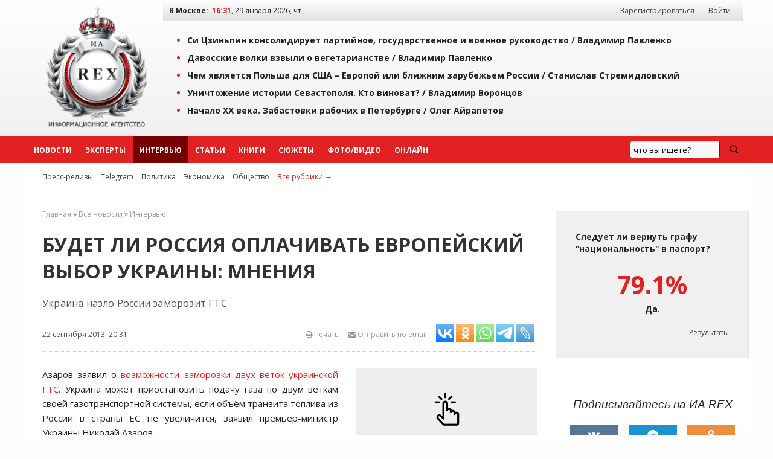

--- FILE ---
content_type: text/html; charset=windows-1251
request_url: https://iarex.ru/interviews/41381.html?utm_source=article
body_size: 15836
content:
<!DOCTYPE html PUBLIC "-//W3C//DTD XHTML 1.0 Transitional//EN" "http://www.w3.org/TR/xhtml1/DTD/xhtml1-transitional.dtd">
<html xmlns="http://www.w3.org/1999/xhtml" xml:lang="ru" lang="ru">
    <head>
        <title>Будет ли Россия оплачивать европейский выбор Украины: мнения / ИА REX</title>
        
        <meta http-equiv="Content-Type" content="text/html; charset=windows-1251" />
        <meta name="keywords" content="экспертное мнение, экономика, аналитика, социология, политика, новости, регионы, рэкс, рекс, rex" />
        <meta name="description" content="Украина назло России заморозит ГТС" />
        <meta name="copyright" lang="ru" content="ИА REX" />

        <meta name="zen-verification" content="ZIDqSWwKpawmValkUvlhNtsAUU73qF8EQsFNGKleWK0U6pormxi0L0B70jFQhtbM" />
        <meta name="yandex-verification" content="7bf1a5f3a9386ecc" />
        <meta name="yandex-verification" content="8f4795a300bedc0a" />
        <meta name="mailru-verification" content="f0d72fb19161eeaf" />
        

        <meta property="og:image"     content="http://photo.iarex.ru/insimgs/201205/cc412d014c1a.jpg" />
        <meta property="og:url"         content="https://iarex.ru/interviews/41381.html">
        <meta property="og:title"       content="Будет ли Россия оплачивать европейский выбор Украины: мнения / ИА REX">
        <meta property="og:description" content="Украина назло России заморозит ГТС">
        <meta property="og:locale"      content="ru_RU">
        <meta property="og:type"        content="article">
        
        <link rel="icon" type="image/svg+xml" href="/favicons/favicon.svg">
        <link rel="icon" type="image/png" href="/favicons/48.png" sizes="48x48">
        <link rel="icon" type="image/png" href="/favicons/128.png" sizes="128x128">
        <link rel="icon" type="image/png" href="/favicons/256.png" sizes="256x256">
        <link rel="apple-touch-icon" type="image/png" href="/favicons/apple-touch-icon.png">

        <link rel="canonical" href="https://iarex.ru/interviews/41381.html" />
                
        <link rel="alternate" type="application/rss+xml" title="RSS-лента ИА REX" href="https://feeds.feedburner.com/iarex/" />

        <link rel="preload" href="https://iarex.ru/css/fundation/foundation.min.css" as="style" />
        <link rel="preload" href="https://iarex.ru/css/fundation/foundation.min.js" as="script" />
        <link rel="preload" href="https://fonts.googleapis.com/css?family=Open+Sans+Condensed:300,700|Open+Sans:400,400i,700&subset=cyrillic-ext" as="style" />
        <link rel="preload" href="https://iarex.ru/style.css?04273" as="style" />

        <link rel="stylesheet" href="https://fonts.googleapis.com/css?family=Open+Sans+Condensed:300,700|Open+Sans:400,400i,700&subset=cyrillic-ext" />
        <link rel="stylesheet" type="text/css" href="https://iarex.ru/css/fundation/foundation.min.css" />
        <link rel="stylesheet" type="text/css" href="https://iarex.ru/style.css?03283" />

        <script src="//ajax.googleapis.com/ajax/libs/jquery/1.8.2/jquery.min.js"></script> <!-- Jquery -->
        <script type="text/javascript" src="/plugins/colorbox/jquery.colorbox-min.js"></script> <!-- Colorbox -->
        <script src="https://iarex.ru/css/fundation/foundation.min.js"></script> <!-- Zurb Foundation -->
        <link rel="stylesheet" type="text/css" href="/colorbox.css" />

        
        <!-- Yandex.Metrika counter -->
<script type="text/javascript" >
   (function(m,e,t,r,i,k,a){m[i]=m[i]||function(){(m[i].a=m[i].a||[]).push(arguments)};
   m[i].l=1*new Date();
   for (var j = 0; j < document.scripts.length; j++) {if (document.scripts[j].src === r) { return; }}
   k=e.createElement(t),a=e.getElementsByTagName(t)[0],k.async=1,k.src=r,a.parentNode.insertBefore(k,a)})
   (window, document, "script", "https://mc.yandex.ru/metrika/tag.js", "ym");

   ym(1676977, "init", {
        clickmap:true,
        trackLinks:true,
        accurateTrackBounce:true
   });
</script>
<noscript><div><img src="https://mc.yandex.ru/watch/1676977" style="position:absolute; left:-9999px;" alt="" /></div></noscript>
<!-- /Yandex.Metrika counter -->            <!-- Yandex.RTB -->
            <script>window.yaContextCb=window.yaContextCb||[]</script>
            <script src="https://yandex.ru/ads/system/context.js" async></script>

            <script type="text/javascript" src="//static.wi-fi.ru/mtt/banners/libs/1.7.1/all.js"></script>
            </head>

    <body>

                <!-- Rating@Mail.ru counter -->
        <script type="text/javascript">
            var _tmr = window._tmr || (window._tmr = []);
            _tmr.push({id: "2375899", type: "pageView", start: (new Date()).getTime()});
            (function (d, w, id) {
              if (d.getElementById(id)) return;
              var ts = d.createElement("script"); ts.type = "text/javascript"; ts.async = true; ts.id = id;
              ts.src = "https://top-fwz1.mail.ru/js/code.js";
              var f = function () {var s = d.getElementsByTagName("script")[0]; s.parentNode.insertBefore(ts, s);};
              if (w.opera == "[object Opera]") { d.addEventListener("DOMContentLoaded", f, false); } else { f(); }
            })(document, window, "topmailru-code");
        </script>
        <noscript><div><img src="https://top-fwz1.mail.ru/counter?id=2375899;js=na" style="border:0;position:absolute;left:-9999px;" alt="Top.Mail.Ru" /></div></noscript>
        <!-- //Rating@Mail.ru counter -->
        <!--LiveInternet counter-->
        <script type="text/javascript">
            <!--
            new Image().src = "//counter.yadro.ru/hit?r"+escape(document.referrer)+((typeof(screen)=="undefined")?"":";s"+screen.width+"*"+screen.height+"*"+(screen.colorDepth?screen.colorDepth:screen.pixelDepth))+";u"+escape(document.URL)+";"+Math.random();
            //-->
        </script>
        <!--/LiveInternet-->

        <div class="wrapper-top">
            <div class="topheader">

                <table width="100%" border="0" cellpadding="0" cellspacing="0">
                    <tr>
                        <td style="width:220px;padding:0;">
                            <div style="text-align:center;padding:.5rem;">
                                <a href="https://iarex.ru/" target="_self"><img src="/images/logo_rex.png" style="width:175px;height:207px;" alt="Информационное агентство REX" id="logo" /></a>
                            </div>
                        </td>
                        <td>
                            <div class="toprightfon">
                                <table width="100%" cellspacing="0" cellpadding="0">
                                    <tr>
                                        <td><b>В Москве:</b> &nbsp;<span id="clocks"> </span></td>
                                        <td style="width:350px;text-align:right;">
                                            <div id="usermenu">
                                                                                                    <a class="menuurl" href="/registration/">Зарегистрироваться</a> <a class="menuurl inline" href="#login">Войти</a>
                                                                                            </div>
                                        </td>
                                    </tr>
                                </table>
                            </div>
                            <div class="top">
                                    <ul><li><a href="/articles/152199.html?utm_referrer=top" onclick="ym(1676977,'reachGoal','top'); return true;">Си Цзиньпин консолидирует партийное, государственное и военное руководство / <span style="/*color:#e22222;*/">Владимир Павленко</span></a></li><li><a href="/articles/152193.html?utm_referrer=top" onclick="ym(1676977,'reachGoal','top'); return true;">Давосские волки взвыли о вегетарианстве / <span style="/*color:#e22222;*/">Владимир Павленко</span></a></li><li><a href="/articles/152179.html?utm_referrer=top" onclick="ym(1676977,'reachGoal','top'); return true;">Чем является Польша для США – Европой или ближним зарубежьем России / <span style="/*color:#e22222;*/">Станислав Стремидловский</span></a></li><li><a href="/articles/152177.html?utm_referrer=top" onclick="ym(1676977,'reachGoal','top'); return true;">Уничтожение истории Севастополя. Кто виноват? / <span style="/*color:#e22222;*/">Владимир Воронцов</span></a></li><li><a href="/articles/152176.html?utm_referrer=top" onclick="ym(1676977,'reachGoal','top'); return true;">Начало XX века. Забастовки рабочих в Петербурге / <span style="/*color:#e22222;*/">Олег Айрапетов</span></a></li></ul>                            </div>
                        </td>
                    </tr>
                </table>

            </div>
        </div>
        <div id="menu" class="horizontal-menu">
            <div class="wrapper-nobg">
                <div id="top-menu">
                    <ul class="menu-list">
                        <li class="menuitem2"><a class="menuurl  " href="https://iarex.ru/news/">Новости</a></li>
                        <li class="menuitem2"><a class="menuurl " href="https://iarex.ru/experts/">Эксперты</a></li>
                        <li class="menuitem2"><a class="menuurl msel" href="https://iarex.ru/interviews/">Интервью</a></li>
                        <li class="menuitem2"><a class="menuurl " href="https://iarex.ru/articles/">Статьи</a></li>
                        <li class="menuitem2"><a class="menuurl " href="https://iarex.ru/books/">Книги</a></li>
                        <li class="menuitem2"><a class="menuurl " href="https://iarex.ru/themes/">Сюжеты</a></li>
                        <li class="menuitem2"><a class="menuurl " href="https://iarex.ru/media/">Фото/Видео</a></li>
                        <li class="menuitem2"><a class="menuurl " href="https://iarex.ru/onlines/">Онлайн</a></li>
                    </ul>
                    <div id="searchbar" style="width:200px;height:45px;float:right;">
                        <div class="ya-site-form ya-site-form_inited_no" onclick="return {'action':'https://iarex.ru/search/','arrow':false,'bg':'transparent','fontsize':13,'fg':'#000000','language':'ru','logo':'rb','publicname':'test-search-12345','suggest':true,'target':'_self','tld':'ru','type':3,'usebigdictionary':true,'searchid':2024841,'webopt':false,'websearch':false,'input_fg':'#000000','input_bg':'#ffffff','input_fontStyle':'normal','input_fontWeight':'normal','input_placeholder':'что вы ищете?','input_placeholderColor':'#000000','input_borderColor':'#7f9db9'}"><form action="http://yandex.ru/sitesearch" method="get" target="_self"><input type="hidden" name="searchid" value="2024841"/><input type="hidden" name="l10n" value="ru"/><input type="hidden" name="reqenc" value=""/><input type="search" name="text" value=""/><input type="submit" value="Найти"/></form></div>
                        <style type="text/css">.ya-page_js_yes .ya-site-form_inited_no { display: none; }</style><script type="text/javascript">(function(w,d,c){var s=d.createElement('script'),h=d.getElementsByTagName('script')[0],e=d.documentElement;if((' '+e.className+' ').indexOf(' ya-page_js_yes ')===-1){e.className+=' ya-page_js_yes';}s.type='text/javascript';s.async=true;s.charset='utf-8';s.src=(d.location.protocol==='https:'?'https:':'http:')+'//site.yandex.net/v2.0/js/all.js';h.parentNode.insertBefore(s,h);(w[c]||(w[c]=[])).push(function(){Ya.Site.Form.init()})})(window,document,'yandex_site_callbacks');</script>
                    </div>
                    <style type="text/css">
                        #ya-site-form0 {height:100%;}
                        #ya-site-form0 .ya-site-form__search-input {padding:10px;}
                        #ya-site-form0 .ya-site-form__form .ya-site-form__input-text {line-height:14px;padding:5px;}
                        #ya-site-form0 .ya-site-form__submit_type_image {background:url("/images/icons/search2.png") no-repeat 0 0;height:15px;width:20px;}
                        #ya-site-form0 .ya-site-form__form .ya-site-form__input-text {background:#F9F9F9 !important;border:1px solid #592323 !important;}
                        #ya-site-form0 .ya-site-form__form .ya-site-form__input-text:focus {background:#FFF !important;border:1px solid #592323 !important;box-shadow:0 0 2px #F0F0F0 !important;transitions:0.6s !important;}
                        #ya-site-form0 .ya-site-form__submit_type_image:hover {background:url("/images/icons/search2.png") no-repeat 0 -15px;height:15px;width:20px;}
                        #ya-site-form0 .ya-site-form__submit {margin: 0 0 0 15px;}
                    </style>
                </div>
            </div>
        </div>

        <div class="wrapper">
            <div id="nav2">
                <span id="rubrics">
                <a href="https://iarex.ru/press-release/" class="rubricsurl">Пресс-релизы</a>
                                    <a href="/telegram/" class="rubricsurl">Telegram</a>
                                    <a href="/policy/" class="rubricsurl">Политика</a>
                                    <a href="/economy/" class="rubricsurl">Экономика</a>
                                    <a href="/society/" class="rubricsurl">Общество</a>
                                    <a href="https://iarex.ru/rubrics/" class="rubricsurl" style="color:#e22222;">Все рубрики&nbsp;&rarr;</a>
                </span>
            </div>
            <div>
                <table width="100%" border="0" cellpadding="0" cellspacing="0" id="article">
                    <tr><td>
                        <div id="tdcc"><div id="centrblock">
    <div class="breadcrumbs">
<a href="/">Главная</a> &raquo; <a href="/news/" >Все новости</a> &raquo; <a href="/interviews/" >Интервью</a>    </div>
    <div id="content" itemscope  itemtype="http://schema.org/NewsArticle">
        <meta itemprop="genre" content="news"/>
        <meta itemprop="inLanguage" content="ru"/>
        <meta itemprop="dateCreated" content="2013-09-22T20:31:00">
        <meta itemprop="datePublished" content="2013-09-22T20:31:00">
        <meta itemprop="dateModified" content="2013-09-22T20:31:00">
        <meta itemprop="publisher" content="ИА REX" itemscope="">
    <h1 itemprop="headline">Будет ли Россия оплачивать европейский выбор Украины: мнения</h1>
        <div class="news-anons">Украина назло России заморозит ГТС</div>    <div class="news-author" itemprop="author"></div>
    <div id="news-header">
        <div class="news-info">
            <span class="leftpos">22 сентября 2013 &nbsp;20:31</span>
            <span style="float:right;" id="sharelinks">
                <noindex>
                    <span style="float:right;">
                        <span><a id="toemail" href="mailto:?subject=Ссылка%20на%20материал%20ИА%20REX&body=https://iarex.ru/interviews/41381.html"><i class="fa fa-envelope"></i> Отправить по email</a></span>

                            <script type="text/javascript">(function(w,doc) {
if (!w.__utlWdgt ) {
    w.__utlWdgt = true;
    var d = doc, s = d.createElement('script'), g = 'getElementsByTagName';
    s.type = 'text/javascript'; s.charset='UTF-8'; s.async = true;
    s.src = ('https:' == w.location.protocol ? 'https' : 'http')  + '://w.uptolike.com/widgets/v1/uptolike.js';
    var h=d[g]('body')[0];
    h.appendChild(s);
}})(window,document);
</script>
<div data-mobile-view="false" data-share-size="30" data-like-text-enable="false" data-background-alpha="0.0" data-pid="1467730" data-mode="share" data-background-color="#ffffff" data-hover-effect="scale" data-share-shape="rectangle" data-share-counter-size="10" data-icon-color="#ffffff" data-mobile-sn-ids="tm.wh.vb.fb.vk.tw.ok.em." data-text-color="#000000" data-buttons-color="#ffffff" data-counter-background-color="#ffffff" data-share-counter-type="separate" data-orientation="horizontal" data-following-enable="false" data-sn-ids="vk.ok.wh.tm.lj." data-preview-mobile="false" data-selection-enable="true" data-exclude-show-more="true" data-share-style="2" data-counter-background-alpha="1.0" data-top-button="false" class="uptolike-buttons" ></div>
                    </span>

                    <a href="/" onClick="printtext(41381); return false;" onFocus="this.blur();" id="page-print" title="Версия для печати"><i class="fa fa-print"></i> Печать</a>
                </noindex>
            </span>
        </div>
    </div>
    


    
        <div id="art-links">
            <div class="news-img-left" style="width:300px;">
                <a href="http://photo.iarex.ru/insimgs/201205/cc412d014c1a.jpg" class="" title="Иллюстрация" target="_blank"><img src="//iarex.ru/images/clickup.png"  class="clickup" width="300" alt="Иллюстрация" itemprop="image" /></a>
                
            </div>
        </div>    <!-- time: 0.0000 сек. -->
        <div id="text" itemprop="articleBody"><p>Азаров заявил о <a href="https://iarex.ru/news/41347.html" target="_blank">возможности заморозки двух веток украинской ГТС</a>. Украина может приостановить подачу газа по двум веткам своей газотранспортной системы, если объём транзита топлива из России в страны ЕС не увеличится, заявил премьер-министр Украины Николай Азаров</p>
<p><strong>ИА REX</strong>: <strong>Заявление премьер-министра Украины</strong> - <strong>это шантаж? Будет ли Россия оплачивать европейский выбор Украины?</strong></p>
<p><strong>Лев Вершинин</strong>, политолог и историк, кандидат исторических наук:<strong> </strong></p>
<p>Какое-то время назад я сказал, что аналитика по "украинскому вопросу" утратила актуальность, поскольку выводы лежат на поверхности, и, следовательно, более чем достаточно просто складывать осколки смальты. Я был прав. Вполне понимая, что мову разумеют не все, и, тем не менее, <a rel="nofollow" target="_blank" href="http://www.youtube.com/watch?feature=player_embedded&amp;v=GjJ_fb2oeb0">видеоролик</a> слишком интересен, чтобы его не разместить. А для не понимающих совершенно поясню: перед вами гимн проекту "Анти-Россия", исполняемый хором украинских элит в полном составе, причем представителей национал-коммунистов, позволяющих себе быть чуть-чуть менее рьяными, чем предписано, нацики просто затюкивают, а представители "регионалов", обязанные нацикам подпевать, выглядят нелепо и постыдно, ибо в глубине души понимают, что творят, но поделать ничего не могут. В результате, на общем фоне г-н Ганапольский, приглашенный говорить как бы в пользу России, лопоча ни на йоту не более, чем может лопотать, выглядит оголтелым русским империалистом.</p>
<!-- other-pos-0 -->
<p>Тем не менее, хотя grano salis, в целом, предъявлена, все же рекомендую даже категорически украинского не знающим посмотреть заключительные десять минут. Они того стоят. Ибо, когда речь заходит о том, что последствия для Украины могут оказаться практически пагубны, выясняется, что киевские политики в полной мере, попунктно это сознают, и, тем не менее, сворачивать даже не намерены, хотя бы и ценой "голодомора". Нет, разумеется, г-н Яценюк, американский мальчик, "<em>готов брать на себя всю полноту ответственности</em>", но слова балаболки гроша ломаного не стоят, зато г-н Михальчишин, идеолог ОПГ "Свобода", более чем четко намекает: если Россия не сглотнет происходящее с покорностью, а посмеет создать Украине неудобства, дело может дойти и до войны.</p>
            <div class="text-readmore">
                <h4>БУДЬТЕ В КУРСЕ</h4>
                <ul><li><span class="timedate">23.09.13</span> &nbsp; <a href="https://iarex.ru/news/41405.html?utm_source=article" target="_blank">Украина теряет деньги на транзите, теряет рабочие места и перспективу развития транзитных возможностей: мнение</a></li>
                </ul>
            </div>
<p>И это было бы поводом для смеха, если бы неявно, но вполне четко не коррелировало с недавним заявлением г-на Азарова о том, что  "<em><a href="https://iarex.ru/news/41347.html" target="_blank">Украина может приостановить подачу газа</a> по двум веткам своей газотранспортной системы, если <strong>объём транзита топлива из России в страны ЕС не увеличится</strong></em>". То есть, если мерзнущему Киеву не создадут условия для откачки газа на хоть какие-то нужды. А тут уже не до смеха, ибо то, что в устах радикала выглядит пустым тявканьем, будучи озвучено премьер-министром страны превращается в заявление о готовности создать вполне реальный casus belli. Иначе говоря, уходя от России, украинская элита видит все риски и шантажирует Москву, исходя, видимо, из того, что как бы ни обострился конфликт, Запад ее поддержит. Ибо, как сказал недавно Александр Рар (см. &laquo;<a href="https://iarex.ru/interviews/41305.html">Действительно ли Европа примет Украину, чтобы не появилась новая Российская империя</a>&raquo;), никогда не опасавшийся называть вещи своими именами: "<em>После возвращения Путина есть больше конфликтов</em><em>, чем сотрудничества, что привело к тому, что очень многие европейцы могут согласиться с тем, что Соглашение об ассоциации с Украиной нужно подписывать. Просто чтобы не поощрять создание новой какой-то Русской империи на востоке. Есть такое политическое мнение</em>".</p>
<!-- other-pos-1 -->
<p>Собственно, эту уверенность никто и не скрывает. Все украинские эксперты, какой бы сектор политикума они ни представляли, в разных выражениях, но <a href="https://iarex.ru/articles/41340.html" target="_blank">в один голос</a> стоят на том, что если Россия не пожелает оплачивать "европейский путь Украины", то Европе, которая сама платить ни гроша не намерена, "<em>следует взять в руки кнут</em>". Иными словами, год за годом путаясь на украинском направлении, Россия оказалась перед лицом жесточайшего вызова. Кремлю следует выбирать одно из двух: либо, как, - по словам известного киевского политолога Дмитрия Выдрина, - сообщил на "Валдае" Сергей Лавров, "<em>искать более адекватные форматы взаимоотношений и четче все прописывать</em>", то есть, таки оплачивать "еврокурс" Киева, плавно сдвигаясь в направлении параши, либо принимать единственно логичный комплекс мер, чего киевские "евроинтеграторы" откровенно боятся, - но сознавая, что в итоге возможны обострения любого уровня. Короче говоря, выбор Киева понятен. Каков будет выбор Кремля, я не знаю.</p>
<!-- other-pos-2 -->
<p><strong>Елена Геллер</strong>, журналист и блогер:</p>
<p>Лет 13 или 14 назад я общалась с одним земляком, на тот момент уже довольно долго жившим в Москве и похвалявшимся связями на разных уровнях. Я говорила ему о том, что нашим на самом деле некем и нечем держаться. Он отвечал, что московских чиновников не интересует оппозиция: зачем им люди, которые никто и умеют только протестовать - гораздо проще купить тех, кто у власти. Того же Кучму, что, мол, ты пойми - это не я, это московские чиновники так считают. Может быть, и сейчас вся московская стратегия - или купить, или плюнуть? Собственно, я могу понять тех граждан России, которые упрекают граждан Украины в пассивности. Хотя данные граждане точно так же только сетевым образом пассионарны. Да вот только те, кто выступал за союз с Россией, оказались без поддержки, теряли ресурсы, время, перспективу, маргинализировались, - и это длилось годами. В конце концов, имеем то, что имеем. Ну и когда приходят и спрашивают, а что ж вы не пытаетесь? Пытались, а многие и до сих пор пытаются. Да только вопрос, а как оно в России - человек, вкалывающий за идею без всякой финансовой поддержки, долго ли так продержится и как к этому относятся окружающие. Независимо, кстати, от отношения к самой идее.</p>
<p><strong>Искандер Макаров</strong>, журналист и блогер:</p>
<p>Не пойму, на что они в этом смысле надеются. То, что Европа организует некий писк в поддержку Украины - это ясно. Ну и?.. Сама она за компанию с Украиной мёрзнуть, надо думать, не собирается? Значит, всё, что только можно, через альтернативные пути поставки будет идти в Европу всё равно. Т.е. никакой практической поддержки Украине не будет - чисто, что называется, моральная. Максимум - подадут иски в какой-нибудь международный суд, разбирательство в котором может тянуться годами, а выполнением решений зависит от доброй воли участвующих в разбирательстве. При этом любое обострение отношений Россия вполне сможет использовать в своих интересах - для наращивания международного авторитета, внутри страны поддержка власти тоже увеличится в условиях конфликта - и т.п. Странные они люди, в общем.</p>
<!-- other-pos-3 -->
<p><strong>Юрий Юрьев</strong>, политконструктор:</p>
<p>Со стороны Украины это хуже чем шантаж. Это шантаж суицидом. Украина грозит перекрыть себе торговые артерии, если её не покормят, как она этого хочет. В переводе на обывательский язык - это означает: "А ну корми, а то повешусь". Пора к психиатру.</p>
<p><strong>Виктор Глеба,</strong> действительный член Украинской академии архитектуры, кандидат наук государственного правления:</p>
<p>Азаров прав. Затраты Украины на содержание "трубы" и хранилищ газа намного больше, чем прибыль от транзита. Кто бывал хотя бы на полтавском хранилище - может представить эту систему, плюс техническое обслуживание катодных станций и потери земельных участков (по 200 - 400 метров ширины в каждую сторону от оси по всей 4-тысячикилометровой оси трубы) и другие тонкости газотранспортного бизнеса, делают неэффективным содержание системы транзита на Европу. Кстати, "московская труба", что лежит на южной границе столицы Украины не даёт возможности провести скоростную трассу "Воздушный экспресс" с правого на левый берег Днепра в г. Киеве, так, как эта трасса "ложится" в санитарно-защитную зону газопровода. Запуск северных и южных веток (потоков) действительно уменьшил объёмы полученных Украиной денег от транзита  - так пусть теперь ЕС и получает газ через них. Украина должна получить свой газ по контракту до ближайшего хранилища и не должна думать о том, как содержать трассу на Брюссель. Кто должен содержать автодорогу Москва - Берлин немцы или россияне?</p><div class="subscription">
<div>Подписывайтесь на наш канал в <a href="tg://resolve?domain=iarexru" rel="nofollow" target="_blank">Telegram</a> или в <a href="https://dzen.ru/iarex" target="_blank" rel="nofollow">Дзен</a>.</div>
<div>Будьте всегда в курсе главных событий дня.</div>
</div></div><div style="margin:20px 0;clear:both;display:inline-block;width:100%;"><span class="content-exp"><a href="/experts/74.html" class="nameexpert"><img src="/insimgs/expimg74p.jpg" height="40" width="30" alt="Вершинин Лев" title="Вершинин Лев" />Вершинин Лев</a></span></div>


    </div>


    <div id="content-info">
        <div class="content-info-block-45">
            <span class="content-info-label">Источник:</span>
            <span class="content-info-content"><b><a href="https://iarex.ru/interviews/41381.html" class="primary" target="_self">ИА REX</a></b></span>
        </div>
        <div class="content-info-block-55">
            <span class="content-info-label"><i class="fa fa-link"></i> Ссылка:</span>
            <span class="content-info-content"><a href="https://www.iarex.ru/interviews/41381.html" class="primary" target="_self">https://iarex.ru/interviews/41381.html</a></span>
        </div>
        <div class="content-info-block-45">
            <span class="content-info-label">Рубрики:</span>
            <span class="content-info-content"><a href="/policy/" class="silent" target="_self">Политика</a>, <a href="/economy/" class="silent" target="_self">Экономика</a></span>
        </div>
        <div class="content-info-block-55">
            <span class="content-info-label"><i class="icon-tag"></i>Теги:</span>
            <span class="content-info-content"><a href="/keywords/9596.html" class="silent" target="_self">Елена Геллер</a>, <a href="/keywords/6805.html" class="silent" target="_self">Искандер Макаров</a>, <a href="/keywords/374.html" class="silent" target="_self">Юрий Юрьев</a></span>
        </div>
    </div>
<div><!-- Sparrow -->
<script type="text/javascript" data-key="246fd89796299b9af42e8093e81cc124">
    (function(w, a) {
        (w[a] = w[a] || []).push({
            'script_key': '246fd89796299b9af42e8093e81cc124',
            'settings': {
                'w': 29536,
                'sid': 10771
            }
        });
        if(!window['_Sparrow_embed']) {
            var node = document.createElement('script'); node.type = 'text/javascript'; node.async = true;
            node.src = 'https://widget.sparrow.ru/js/embed.js';
            (document.getElementsByTagName('head')[0] || document.getElementsByTagName('body')[0]).appendChild(node);
        } else {
            window['_Sparrow_embed'].initWidgets();
        }
    })(window, '_sparrow_widgets');
</script>
<!-- /Sparrow --></div>
<div id="comments-block">
<h3 style="clear:both;">Комментарии читателей (2):</h3><div id="commpost"><a name="comm"></a>        <div class="text"><div id="save"><a href="#login" id="y" class="button inline cboxElement">Добавить комментарий</a></div>
        </div>
</div>
<div id="comments">                    <div id="comm_9207" class="communit egg">
                    <div class="commheader">
                    <div class="facebookuser">
                    <a href="//iarex.ru/user1573.html" class="mnik">Boris</a><div class="karma">Карма: 28</div>                    </div>

                    </div>
                    <div class="comm_text">
                        <div class="comminfo">23.09.2013 13:48, #9207</div>
            Прошу администрацию сайта обратить внимание на деструктивную и провокационную роль пользователя под ником iva volkov-данный субъект регулярно постирует чужие статьи и тексты, к тому же систематически ведет лживую антиармянскую и фальшивую проазербайджанскую пропаганду<br />                    </div>

                                    </div>
                                    <div id="comm_9211" class="communit odd">
                    <div class="commheader">
                    <div class="iarexuser">
                    <a href="//iarex.ru/user176.html" class="mnik">Владимир</a><div class="karma">Карма: 15</div>                    </div>

                    </div>
                    <div class="comm_text">
                        <div class="comminfo">23.09.2013 13:55, #9211</div>
            Виктору Глобе, академику и кандидату.<br />На прямой вопрос - &quot;Кто должен содержать автодорогу Москва - Берлин немцы или россияне?&quot;, - также прямо отвечаю: Русский отрезок - русские, немецкий - немцы, украинский или польский - украинцы или поляки. Если же Украина (или Польша) не считают дорогу нужной для себя лично, то, наверное, речь может идти только о каких-то формах русско-немецких концессий на территориях Украины или Польши. Или об аннексии.<br />Хотите заломить цену? - Заломите.<br />Хотите прикрыть трубу? - Прикройте<br />Хотите строить что-то на месте трубы? - Стройте.<br />Пугать не надо.<br />А с блефом у таких покеристов, как вы, всегда было слабовато. Всегда больше напоминало истерику, чем блеф.                    </div>

                                    </div>
                </div></div>

    </div>

</div>

</div>
                        </div></td>
                        <td id="tdright">

            <noindex>

<!-- Cached copy, generated 16:30 -->

        <div class="poll-release">
            <div class="question">Следует ли вернуть графу "национальность" в паспорт?</div>
            <div class="answer"><span>79.1%</span> Да.</div>
            <div class="result"><a href="/votings/234.html">Результаты</a></div>
        </div>
        
<div id="icons" class="centered">
    <div class="h3"><i>Подписывайтесь на ИА REX</i></div>
    <a target="_blank" rel="nofollow" title="Страница ИА REX в Вконтакте" href="https://vk.com/iarex" class="social-icon vk"><i class="fa fa-vk"></i></a>
    <a target="_blank" rel="nofollow" title="Канал ИА REX в Telegram" href="tg://resolve?domain=iarexru" class="social-icon tg"><i class="fa fa-telegram"></i></a>
    <a target="_blank" rel="nofollow" title="Группа ИА REX на Одноклассниках" href="https://ok.ru/group/52992700645489" class="social-icon ok"><i class="fa fa-odnoklassniki"></i></a>
    <a target="_blank" rel="nofollow" title="LiveJournal" href="https://iarex.livejournal.com/" class="social-icon lj"><i class="fa fa-lj">&nbsp;</i></a>
    <a target="_blank" rel="nofollow" title="Дзен" href="https://dzen.ru/iarex" class="social-icon zen"><i class="fa fa-zen">&nbsp;</i></a>
    <a target="_blank" rel="nofollow" title="RSS ИА REX" href="https://feeds.feedburner.com/iarex/" class="social-icon rss"><i class="fa fa-rss"></i></a>
</div>
</noindex>
<div>
<div><!-- Sparrow -->
<script type="text/javascript" data-key="badc93fe6e7962936c7f7d5ad32f69e4">
    (function(w, a) {
        (w[a] = w[a] || []).push({
            'script_key': 'badc93fe6e7962936c7f7d5ad32f69e4',
            'settings': {
                'w': 29539,
                'sid': 10771
            }
        });
        if(!window['_Sparrow_embed']) {
            var node = document.createElement('script'); node.type = 'text/javascript'; node.async = true;
            node.src = 'https://widget.sparrow.ru/js/embed.js';
            (document.getElementsByTagName('head')[0] || document.getElementsByTagName('body')[0]).appendChild(node);
        } else {
            window['_Sparrow_embed'].initWidgets();
        }
    })(window, '_sparrow_widgets');
</script>
<!-- /Sparrow --></div></div>

<div style="display:flex;flex-direction:column;position:sticky;top:2rem;">
</div>
                        </td>
                    </tr>
                </table>
            </div>
            </div>
<noindex>
<div class="horizontal-menu-bottom">
    <div class="wrapper-nobg">
        <div id="footer-menu">
        </div>
    </div>
</div>
<div class="wrapper-bottom">
    <div class="footer">
            <div id="nav-bottom">
    <div class="nav-bottom-block">
    <dl class="nav-bottom-list">
        <dt>Новости по регионам</dt>
        <dd><a href="/fd-all/">Россия</a></dd>
        <dd><a href="/fd-non/ukraine/">Украина</a></dd>
        <dd><a href="/fd-non/belarus/">Белоруссия</a></dd>
        <dd><a href="/fd-non/kazakhstan/">Казахстан</a></dd>
    </dl>
    </div>
    <div class="nav-bottom-block">
    <dl class="nav-bottom-list">
        <dt>Эксперты</dt>
        <dd><a href="/experts/">Эксперты ИА REX</a></dd>
        <dd><a href="/expert_opinions/">Комментарии экспертов</a></dd>
        <dd><a href="/become_expert/">Стать экспертом</a></dd>
    </dl>
    </div>
    <div class="nav-bottom-block">
    <dl class="nav-bottom-list">
        <dt>Подписки</dt>
        <dd><a rel="nofollow" href="http://feedburner.google.com/fb/a/mailverify?uri=iarex&amp;loc=ru_RU">Подписка по email</a></dd>
    </dl>
    </div>
    <div class="nav-bottom-block">
    <dl class="nav-bottom-list">
        <dt>Сотрудничество</dt>
        <dd><a href="/contacts/">Контакты</a></dd>
        <dd><a href="/partners/">Партнёры</a></dd>
        <dd><a href="/price/">Реклама</a></dd>
    </dl>
    </div>
    <div style="text-align: right; margin-top: 20px;">
<noindex>
<!--LiveInternet logo-->
<a href="https://www.liveinternet.ru/stat/iarex.ru/" target="_blank" rel="nofollow"><img src="//counter.yadro.ru/logo?21.2" title="LiveInternet: показано число просмотров за 24 часа, посетителей за 24 часа и за сегодня" alt="" border="0" width="88" height="31"/></a><br />
<!--/LiveInternet-->
<!-- begin of Top100 code -->

<a href="https://top100.rambler.ru/navi/2247242/" target="_blank">
<img src="https://counter.rambler.ru/top100.cnt?2247242" alt="Rambler's Top100" border="0" rel="nofollow" /><br />
</a>

<!-- end of Top100 code -->
<a href="https://yandex.ru/cy?base=0&amp;host=iarex.ru" target="_blank"><img src="https://www.yandex.ru/cycounter?iarex.ru" width="88" height="31" alt="Индекс цитирования" border="0" /></a>
<br />
</noindex>
    </div>
    </div>
        <!-- Блок информера -->
        <div  id="footertxt">

        <p style="padding:1rem;">На информационном ресурсе ИА REX применяются рекомендательные технологии. <a href="https://iarex.ru/rules/recommendation-technologies/">Правила применения рекомендательных технологий</a>.</p>
        <div style="padding:1rem;">В России запрещены организации Легион «Свобода России» («Легион Свобода России»), «Чеченская Республика Ичкерия», «Правый сектор», «Азов» (батальон «Азов», полк «Азов»), «Айдар», «Национальный корпус», «Украинская повстанческая армия» (УПА), «Исламское государство» («Исламское Государство Ирака и Сирии», «Исламское Государство Ирака и Леванта», «Исламское Государство Ирака и Шама», ИГ, ИГИЛ, ДАИШ), «Джабхат Фатх аш-Шам»,  «Священная война» («Аль-Джихад» или «Египетский исламский джихад»), «Джабхат ан-Нусра», «Хайят Тахрир-аш-Шам», «Аль-Каида», «Аш-Шабаб», «УНА-УНСО», «Движение Талибан», «Братья-мусульмане» («Аль-Ихван аль-Муслимун»), «Меджлис крымско-татарского народа», «Хизб ут-Тахрир», «Имарат Кавказ» («Кавказский Эмират»), «Исламский джихад – Джамаат моджахедов», «Нурджулар», «Таблиги Джамаат», «Лашкар-И-Тайба», «Исламская партия Туркестана», «Исламское движение Узбекистана», «Исламское движение Восточного Туркестана» (ИДВТ), «Джунд аш-Шам», «АУМ Синрике», «Братство» Корчинского, «Тризуб им. Степана Бандеры», «Организация украинских националистов» (ОУН), международное общественное движение ЛГБТ.</div>

<div id="disclmr" style="padding:1rem;">
«Голос Америки», «Левада-Центр», «Idel.Реалии», Кавказ.Реалии, Крым.Реалии, Телеканал Настоящее Время, Татаро-башкирская служба Радио Свобода (Azatliq Radiosi), Радио Свободная Европа/Радио Свобода (PCE/PC), "Сибирь.Реалии", Фонд Беллингкет (Stichting Bellingcat), Фонд борьбы с коррупцией (ФБК), «Международное историко-просветительское, благотворительное и правозащитное общество «Мемориал» признаны в России иноагентами.</div>
                    <div id="footertxt-left" class="leftpos">
                <div><i class="fa fa-bug"></i> Нашли ошибку? Выделите текст, содержащий ошибку, и нажмите <kbd>Ctrl</kbd> + <kbd>Enter</kbd>.</div>                <p><strong>ИА&nbsp;REX&nbsp;&mdash; российское информационное агентство</strong></p>
<p>ИА&nbsp;REX&nbsp;&mdash; международное экспертное сообщество. Мы&nbsp;ориентированы на&nbsp;информирование аудитории о&nbsp;событиях в&nbsp;России и&nbsp;за&nbsp;рубежом, знакомим читателей с&nbsp;мнением независимых экспертов, их&nbsp;реакцией на&nbsp;эти события.</p>
<p>Редакция агентства не&nbsp;несёт ответственности за&nbsp;материалы опубликованные в&nbsp;разделе &laquo;Пресс-релизы&raquo;.</p>
<p>Допускается свободное некоммерческое использование материалов с&nbsp;обязательной ссылкой на&nbsp;<strong><a href="//iarex.ru/">ИА&nbsp;REX</a></strong>. Подробнее&nbsp;см. <a rel="copyright" href="//iarex.ru/rules/" target="_blank">правила использования</a>.</p>
<p><a rel="nofollow" href="https://www.reg.ru/?rlink=reflink-6351149"><img src="https://www.reg.ru/i/affiliate/hoster1_88x31.gif" border="0" alt="Мы выбрали хостинг от REG.ru" width="88" height="31" /></a></p>            </div>

                    <div id="footertxt-right" class="rightpos"><p>&copy;&nbsp;2009-2026 Информационное агентство REX</p>
<p>Свидетельство о регистрации СМИ выдано Федеральной службой по&nbsp;надзору в&nbsp;сфере связи, информационных технологий и&nbsp;массовых коммуникаций (Роскомнадзор).</p>
<table class="TblList" style="width: 100%;">
<tbody>
<tr>
<td><strong>Номер свидетельства</strong></td>
<td><strong>ИА № ФС 77 - 55032</strong></td>
</tr>
<tr>
<td>Дата регистрации</td>
<td>14.08.2013</td>
</tr>
<tr>
<td>Наименование СМИ</td>
<td>РЕКС / РЭКС / REX</td>
</tr>
<tr>
<td>Форма распространения</td>
<td>Информационное агентство&nbsp;</td>
</tr>
</tbody>
</table>
<p>Материалы агентства могут содержать информацию 18+</p></div>
        </div>
    </div>
    <div style="display:none;"><div id="login" style="margin:2rem;border:none;">
    <div class="row">
        <div class="small-12 medium-7 columns">
            <div class="h3">Войти в учетную запись</div>
            <form name="login" action="" method="post" class="small-12 columns" onSubmit="testlogin(this); return false;">
                <div class="row">
                    <div class="large-12 columns">
                        <label>Логин
                        <input type="text" id="log_site" name="log_site" maxlength="24" value="" />
                    </label></div>
                    <div class="large-12 columns">
                        <label>Пароль
                        <input type="password" id="pass_site" name="pass_site" maxlength="30" value="" />
                    </label></div>
                    <div class="large-12 columns">
                        <input id="remember_me" type="checkbox" name="mem_user" value="1" /> <label for="remember_me" class="label-inline">запомнить меня</label>
                    </div>
                    <div class="large-12 columns">
                        <button type="submit" id="submit_check" class="button" onClick="this.style.display='none'">Войти</button> <a href="/recoveryPassword/" class="button small hollow" style="border:none;">Напомнить пароль</a>
                    </div>
                </div>
            </form>
        </div>
        <div class="small-12 medium-5 columns">
            <div class="h3">Войти через соцсеть</div>
<script src="//ulogin.ru/js/ulogin.js"></script>
                        <div id="uLogin" data-ulogin="display=panel;theme=classic;fields=first_name,last_name,email,nickname;providers=google,vkontakte,mailru;hidden=;redirect_uri=https%3A%2F%2Fiarex.ru;mobilebuttons=0;"></div>
        </div>
    </div>
</div>
</div>
</div>
</noindex>

<script src="https://use.fontawesome.com/3375e14722.js"></script>
<script language="JavaScript"><!--
var today = new Date();
var time_local = new Date();
var time_host = new Date("Jan 29, 2026 16:31:22");
var dif = time_local.getTime()-time_host.getTime();
function TOfunc() {
var today = new Date();
    var arrmonth = new Array("января", "февраля", "марта", "апреля", "мая", "июня", "июля", "августа", "сентября", "октября", "ноября", "декабря");
    var arrday = new Array("вс", "пн", "вт", "ср", "чт", "пт", "сб");
    today.setTime(today.getTime()-dif);
    smonthNow = arrmonth[today.getMonth()];
    namedayNow = arrday[today.getDay()];
    refresh=60-today.getSeconds();
    TO = window.setTimeout( "TOfunc()", refresh*1000);
    function ad0 (x) {return ((x < 10) ? '0' : '') + x}
    time="<b>"+ad0 (today.getHours())+":"+ad0 (today.getMinutes())+"</b>, "+today.getDate()+" "+smonthNow+" "+today.getFullYear()+", "+namedayNow;
document.getElementById("clocks").innerHTML = time;
}
TOfunc();
//--></script>
<script type="text/javascript">
    $(document).ready(function(){
        $('.invite').click(function(){
            let date = new Date(Date.now() + 86400e3);
            date = date.toUTCString();
            document.cookie = "rex_mobile=" + $(this).data('mobile') + "; domain=iarex.ru; expires=" + date + "; path=/;  secure";
            $('.invite-message').hide();
        });
        //$('.bxslider').bxSlider({video:true, useCSS:false, randomStart:true, mode:'fade', controls:false});
        $(".ajax").colorbox({iframe:true, width:"620px", height:"60%", maxWidth:"800px", maxHeight:"800px", onCleanup:function(){ parent.location.reload();}});
        $(".tpprf_content").colorbox();
        $(".gallery-item").colorbox({rel:'gallery-item'});
        $(".inline").colorbox({inline:true, width:"auto", maxWidth:"600px"});
        $(".cbox").colorbox({rel:'cbox'});

        //Example of preserving a JavaScript event for inline calls.
        $("#click").click(function(){
        return false;
        });
        $(".horizontal-menu").sticky({topSpacing:0});
      });
</script>
        <!-- <script type="text/javascript" src="/mistakes/mistakes.js"></script> -->
        <script type="text/javascript" src="/js/mylib.js"></script>
        <script type="text/javascript" src="/js/JsHttpRequest.js"></script>
</body>
</html>


--- FILE ---
content_type: application/javascript;charset=utf-8
request_url: https://w.uptolike.com/widgets/v1/version.js?cb=cb__utl_cb_share_1769693486479902
body_size: 397
content:
cb__utl_cb_share_1769693486479902('1ea92d09c43527572b24fe052f11127b');